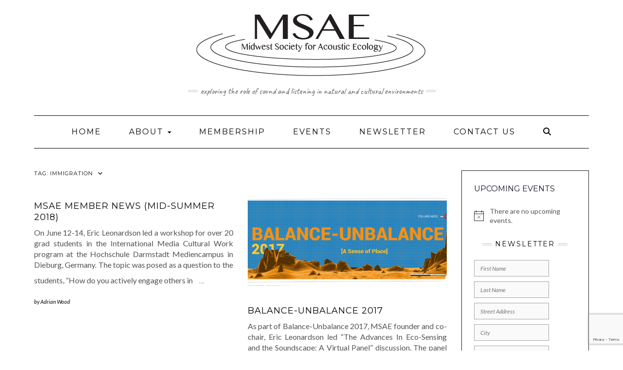

--- FILE ---
content_type: text/html; charset=utf-8
request_url: https://www.google.com/recaptcha/api2/anchor?ar=1&k=6LfHESIqAAAAAJrHumeld1CTSd7mbITTEmNUBbvU&co=aHR0cHM6Ly9td3NhZS5vcmc6NDQz&hl=en&v=PoyoqOPhxBO7pBk68S4YbpHZ&size=invisible&anchor-ms=20000&execute-ms=30000&cb=q56k2yfmi925
body_size: 48779
content:
<!DOCTYPE HTML><html dir="ltr" lang="en"><head><meta http-equiv="Content-Type" content="text/html; charset=UTF-8">
<meta http-equiv="X-UA-Compatible" content="IE=edge">
<title>reCAPTCHA</title>
<style type="text/css">
/* cyrillic-ext */
@font-face {
  font-family: 'Roboto';
  font-style: normal;
  font-weight: 400;
  font-stretch: 100%;
  src: url(//fonts.gstatic.com/s/roboto/v48/KFO7CnqEu92Fr1ME7kSn66aGLdTylUAMa3GUBHMdazTgWw.woff2) format('woff2');
  unicode-range: U+0460-052F, U+1C80-1C8A, U+20B4, U+2DE0-2DFF, U+A640-A69F, U+FE2E-FE2F;
}
/* cyrillic */
@font-face {
  font-family: 'Roboto';
  font-style: normal;
  font-weight: 400;
  font-stretch: 100%;
  src: url(//fonts.gstatic.com/s/roboto/v48/KFO7CnqEu92Fr1ME7kSn66aGLdTylUAMa3iUBHMdazTgWw.woff2) format('woff2');
  unicode-range: U+0301, U+0400-045F, U+0490-0491, U+04B0-04B1, U+2116;
}
/* greek-ext */
@font-face {
  font-family: 'Roboto';
  font-style: normal;
  font-weight: 400;
  font-stretch: 100%;
  src: url(//fonts.gstatic.com/s/roboto/v48/KFO7CnqEu92Fr1ME7kSn66aGLdTylUAMa3CUBHMdazTgWw.woff2) format('woff2');
  unicode-range: U+1F00-1FFF;
}
/* greek */
@font-face {
  font-family: 'Roboto';
  font-style: normal;
  font-weight: 400;
  font-stretch: 100%;
  src: url(//fonts.gstatic.com/s/roboto/v48/KFO7CnqEu92Fr1ME7kSn66aGLdTylUAMa3-UBHMdazTgWw.woff2) format('woff2');
  unicode-range: U+0370-0377, U+037A-037F, U+0384-038A, U+038C, U+038E-03A1, U+03A3-03FF;
}
/* math */
@font-face {
  font-family: 'Roboto';
  font-style: normal;
  font-weight: 400;
  font-stretch: 100%;
  src: url(//fonts.gstatic.com/s/roboto/v48/KFO7CnqEu92Fr1ME7kSn66aGLdTylUAMawCUBHMdazTgWw.woff2) format('woff2');
  unicode-range: U+0302-0303, U+0305, U+0307-0308, U+0310, U+0312, U+0315, U+031A, U+0326-0327, U+032C, U+032F-0330, U+0332-0333, U+0338, U+033A, U+0346, U+034D, U+0391-03A1, U+03A3-03A9, U+03B1-03C9, U+03D1, U+03D5-03D6, U+03F0-03F1, U+03F4-03F5, U+2016-2017, U+2034-2038, U+203C, U+2040, U+2043, U+2047, U+2050, U+2057, U+205F, U+2070-2071, U+2074-208E, U+2090-209C, U+20D0-20DC, U+20E1, U+20E5-20EF, U+2100-2112, U+2114-2115, U+2117-2121, U+2123-214F, U+2190, U+2192, U+2194-21AE, U+21B0-21E5, U+21F1-21F2, U+21F4-2211, U+2213-2214, U+2216-22FF, U+2308-230B, U+2310, U+2319, U+231C-2321, U+2336-237A, U+237C, U+2395, U+239B-23B7, U+23D0, U+23DC-23E1, U+2474-2475, U+25AF, U+25B3, U+25B7, U+25BD, U+25C1, U+25CA, U+25CC, U+25FB, U+266D-266F, U+27C0-27FF, U+2900-2AFF, U+2B0E-2B11, U+2B30-2B4C, U+2BFE, U+3030, U+FF5B, U+FF5D, U+1D400-1D7FF, U+1EE00-1EEFF;
}
/* symbols */
@font-face {
  font-family: 'Roboto';
  font-style: normal;
  font-weight: 400;
  font-stretch: 100%;
  src: url(//fonts.gstatic.com/s/roboto/v48/KFO7CnqEu92Fr1ME7kSn66aGLdTylUAMaxKUBHMdazTgWw.woff2) format('woff2');
  unicode-range: U+0001-000C, U+000E-001F, U+007F-009F, U+20DD-20E0, U+20E2-20E4, U+2150-218F, U+2190, U+2192, U+2194-2199, U+21AF, U+21E6-21F0, U+21F3, U+2218-2219, U+2299, U+22C4-22C6, U+2300-243F, U+2440-244A, U+2460-24FF, U+25A0-27BF, U+2800-28FF, U+2921-2922, U+2981, U+29BF, U+29EB, U+2B00-2BFF, U+4DC0-4DFF, U+FFF9-FFFB, U+10140-1018E, U+10190-1019C, U+101A0, U+101D0-101FD, U+102E0-102FB, U+10E60-10E7E, U+1D2C0-1D2D3, U+1D2E0-1D37F, U+1F000-1F0FF, U+1F100-1F1AD, U+1F1E6-1F1FF, U+1F30D-1F30F, U+1F315, U+1F31C, U+1F31E, U+1F320-1F32C, U+1F336, U+1F378, U+1F37D, U+1F382, U+1F393-1F39F, U+1F3A7-1F3A8, U+1F3AC-1F3AF, U+1F3C2, U+1F3C4-1F3C6, U+1F3CA-1F3CE, U+1F3D4-1F3E0, U+1F3ED, U+1F3F1-1F3F3, U+1F3F5-1F3F7, U+1F408, U+1F415, U+1F41F, U+1F426, U+1F43F, U+1F441-1F442, U+1F444, U+1F446-1F449, U+1F44C-1F44E, U+1F453, U+1F46A, U+1F47D, U+1F4A3, U+1F4B0, U+1F4B3, U+1F4B9, U+1F4BB, U+1F4BF, U+1F4C8-1F4CB, U+1F4D6, U+1F4DA, U+1F4DF, U+1F4E3-1F4E6, U+1F4EA-1F4ED, U+1F4F7, U+1F4F9-1F4FB, U+1F4FD-1F4FE, U+1F503, U+1F507-1F50B, U+1F50D, U+1F512-1F513, U+1F53E-1F54A, U+1F54F-1F5FA, U+1F610, U+1F650-1F67F, U+1F687, U+1F68D, U+1F691, U+1F694, U+1F698, U+1F6AD, U+1F6B2, U+1F6B9-1F6BA, U+1F6BC, U+1F6C6-1F6CF, U+1F6D3-1F6D7, U+1F6E0-1F6EA, U+1F6F0-1F6F3, U+1F6F7-1F6FC, U+1F700-1F7FF, U+1F800-1F80B, U+1F810-1F847, U+1F850-1F859, U+1F860-1F887, U+1F890-1F8AD, U+1F8B0-1F8BB, U+1F8C0-1F8C1, U+1F900-1F90B, U+1F93B, U+1F946, U+1F984, U+1F996, U+1F9E9, U+1FA00-1FA6F, U+1FA70-1FA7C, U+1FA80-1FA89, U+1FA8F-1FAC6, U+1FACE-1FADC, U+1FADF-1FAE9, U+1FAF0-1FAF8, U+1FB00-1FBFF;
}
/* vietnamese */
@font-face {
  font-family: 'Roboto';
  font-style: normal;
  font-weight: 400;
  font-stretch: 100%;
  src: url(//fonts.gstatic.com/s/roboto/v48/KFO7CnqEu92Fr1ME7kSn66aGLdTylUAMa3OUBHMdazTgWw.woff2) format('woff2');
  unicode-range: U+0102-0103, U+0110-0111, U+0128-0129, U+0168-0169, U+01A0-01A1, U+01AF-01B0, U+0300-0301, U+0303-0304, U+0308-0309, U+0323, U+0329, U+1EA0-1EF9, U+20AB;
}
/* latin-ext */
@font-face {
  font-family: 'Roboto';
  font-style: normal;
  font-weight: 400;
  font-stretch: 100%;
  src: url(//fonts.gstatic.com/s/roboto/v48/KFO7CnqEu92Fr1ME7kSn66aGLdTylUAMa3KUBHMdazTgWw.woff2) format('woff2');
  unicode-range: U+0100-02BA, U+02BD-02C5, U+02C7-02CC, U+02CE-02D7, U+02DD-02FF, U+0304, U+0308, U+0329, U+1D00-1DBF, U+1E00-1E9F, U+1EF2-1EFF, U+2020, U+20A0-20AB, U+20AD-20C0, U+2113, U+2C60-2C7F, U+A720-A7FF;
}
/* latin */
@font-face {
  font-family: 'Roboto';
  font-style: normal;
  font-weight: 400;
  font-stretch: 100%;
  src: url(//fonts.gstatic.com/s/roboto/v48/KFO7CnqEu92Fr1ME7kSn66aGLdTylUAMa3yUBHMdazQ.woff2) format('woff2');
  unicode-range: U+0000-00FF, U+0131, U+0152-0153, U+02BB-02BC, U+02C6, U+02DA, U+02DC, U+0304, U+0308, U+0329, U+2000-206F, U+20AC, U+2122, U+2191, U+2193, U+2212, U+2215, U+FEFF, U+FFFD;
}
/* cyrillic-ext */
@font-face {
  font-family: 'Roboto';
  font-style: normal;
  font-weight: 500;
  font-stretch: 100%;
  src: url(//fonts.gstatic.com/s/roboto/v48/KFO7CnqEu92Fr1ME7kSn66aGLdTylUAMa3GUBHMdazTgWw.woff2) format('woff2');
  unicode-range: U+0460-052F, U+1C80-1C8A, U+20B4, U+2DE0-2DFF, U+A640-A69F, U+FE2E-FE2F;
}
/* cyrillic */
@font-face {
  font-family: 'Roboto';
  font-style: normal;
  font-weight: 500;
  font-stretch: 100%;
  src: url(//fonts.gstatic.com/s/roboto/v48/KFO7CnqEu92Fr1ME7kSn66aGLdTylUAMa3iUBHMdazTgWw.woff2) format('woff2');
  unicode-range: U+0301, U+0400-045F, U+0490-0491, U+04B0-04B1, U+2116;
}
/* greek-ext */
@font-face {
  font-family: 'Roboto';
  font-style: normal;
  font-weight: 500;
  font-stretch: 100%;
  src: url(//fonts.gstatic.com/s/roboto/v48/KFO7CnqEu92Fr1ME7kSn66aGLdTylUAMa3CUBHMdazTgWw.woff2) format('woff2');
  unicode-range: U+1F00-1FFF;
}
/* greek */
@font-face {
  font-family: 'Roboto';
  font-style: normal;
  font-weight: 500;
  font-stretch: 100%;
  src: url(//fonts.gstatic.com/s/roboto/v48/KFO7CnqEu92Fr1ME7kSn66aGLdTylUAMa3-UBHMdazTgWw.woff2) format('woff2');
  unicode-range: U+0370-0377, U+037A-037F, U+0384-038A, U+038C, U+038E-03A1, U+03A3-03FF;
}
/* math */
@font-face {
  font-family: 'Roboto';
  font-style: normal;
  font-weight: 500;
  font-stretch: 100%;
  src: url(//fonts.gstatic.com/s/roboto/v48/KFO7CnqEu92Fr1ME7kSn66aGLdTylUAMawCUBHMdazTgWw.woff2) format('woff2');
  unicode-range: U+0302-0303, U+0305, U+0307-0308, U+0310, U+0312, U+0315, U+031A, U+0326-0327, U+032C, U+032F-0330, U+0332-0333, U+0338, U+033A, U+0346, U+034D, U+0391-03A1, U+03A3-03A9, U+03B1-03C9, U+03D1, U+03D5-03D6, U+03F0-03F1, U+03F4-03F5, U+2016-2017, U+2034-2038, U+203C, U+2040, U+2043, U+2047, U+2050, U+2057, U+205F, U+2070-2071, U+2074-208E, U+2090-209C, U+20D0-20DC, U+20E1, U+20E5-20EF, U+2100-2112, U+2114-2115, U+2117-2121, U+2123-214F, U+2190, U+2192, U+2194-21AE, U+21B0-21E5, U+21F1-21F2, U+21F4-2211, U+2213-2214, U+2216-22FF, U+2308-230B, U+2310, U+2319, U+231C-2321, U+2336-237A, U+237C, U+2395, U+239B-23B7, U+23D0, U+23DC-23E1, U+2474-2475, U+25AF, U+25B3, U+25B7, U+25BD, U+25C1, U+25CA, U+25CC, U+25FB, U+266D-266F, U+27C0-27FF, U+2900-2AFF, U+2B0E-2B11, U+2B30-2B4C, U+2BFE, U+3030, U+FF5B, U+FF5D, U+1D400-1D7FF, U+1EE00-1EEFF;
}
/* symbols */
@font-face {
  font-family: 'Roboto';
  font-style: normal;
  font-weight: 500;
  font-stretch: 100%;
  src: url(//fonts.gstatic.com/s/roboto/v48/KFO7CnqEu92Fr1ME7kSn66aGLdTylUAMaxKUBHMdazTgWw.woff2) format('woff2');
  unicode-range: U+0001-000C, U+000E-001F, U+007F-009F, U+20DD-20E0, U+20E2-20E4, U+2150-218F, U+2190, U+2192, U+2194-2199, U+21AF, U+21E6-21F0, U+21F3, U+2218-2219, U+2299, U+22C4-22C6, U+2300-243F, U+2440-244A, U+2460-24FF, U+25A0-27BF, U+2800-28FF, U+2921-2922, U+2981, U+29BF, U+29EB, U+2B00-2BFF, U+4DC0-4DFF, U+FFF9-FFFB, U+10140-1018E, U+10190-1019C, U+101A0, U+101D0-101FD, U+102E0-102FB, U+10E60-10E7E, U+1D2C0-1D2D3, U+1D2E0-1D37F, U+1F000-1F0FF, U+1F100-1F1AD, U+1F1E6-1F1FF, U+1F30D-1F30F, U+1F315, U+1F31C, U+1F31E, U+1F320-1F32C, U+1F336, U+1F378, U+1F37D, U+1F382, U+1F393-1F39F, U+1F3A7-1F3A8, U+1F3AC-1F3AF, U+1F3C2, U+1F3C4-1F3C6, U+1F3CA-1F3CE, U+1F3D4-1F3E0, U+1F3ED, U+1F3F1-1F3F3, U+1F3F5-1F3F7, U+1F408, U+1F415, U+1F41F, U+1F426, U+1F43F, U+1F441-1F442, U+1F444, U+1F446-1F449, U+1F44C-1F44E, U+1F453, U+1F46A, U+1F47D, U+1F4A3, U+1F4B0, U+1F4B3, U+1F4B9, U+1F4BB, U+1F4BF, U+1F4C8-1F4CB, U+1F4D6, U+1F4DA, U+1F4DF, U+1F4E3-1F4E6, U+1F4EA-1F4ED, U+1F4F7, U+1F4F9-1F4FB, U+1F4FD-1F4FE, U+1F503, U+1F507-1F50B, U+1F50D, U+1F512-1F513, U+1F53E-1F54A, U+1F54F-1F5FA, U+1F610, U+1F650-1F67F, U+1F687, U+1F68D, U+1F691, U+1F694, U+1F698, U+1F6AD, U+1F6B2, U+1F6B9-1F6BA, U+1F6BC, U+1F6C6-1F6CF, U+1F6D3-1F6D7, U+1F6E0-1F6EA, U+1F6F0-1F6F3, U+1F6F7-1F6FC, U+1F700-1F7FF, U+1F800-1F80B, U+1F810-1F847, U+1F850-1F859, U+1F860-1F887, U+1F890-1F8AD, U+1F8B0-1F8BB, U+1F8C0-1F8C1, U+1F900-1F90B, U+1F93B, U+1F946, U+1F984, U+1F996, U+1F9E9, U+1FA00-1FA6F, U+1FA70-1FA7C, U+1FA80-1FA89, U+1FA8F-1FAC6, U+1FACE-1FADC, U+1FADF-1FAE9, U+1FAF0-1FAF8, U+1FB00-1FBFF;
}
/* vietnamese */
@font-face {
  font-family: 'Roboto';
  font-style: normal;
  font-weight: 500;
  font-stretch: 100%;
  src: url(//fonts.gstatic.com/s/roboto/v48/KFO7CnqEu92Fr1ME7kSn66aGLdTylUAMa3OUBHMdazTgWw.woff2) format('woff2');
  unicode-range: U+0102-0103, U+0110-0111, U+0128-0129, U+0168-0169, U+01A0-01A1, U+01AF-01B0, U+0300-0301, U+0303-0304, U+0308-0309, U+0323, U+0329, U+1EA0-1EF9, U+20AB;
}
/* latin-ext */
@font-face {
  font-family: 'Roboto';
  font-style: normal;
  font-weight: 500;
  font-stretch: 100%;
  src: url(//fonts.gstatic.com/s/roboto/v48/KFO7CnqEu92Fr1ME7kSn66aGLdTylUAMa3KUBHMdazTgWw.woff2) format('woff2');
  unicode-range: U+0100-02BA, U+02BD-02C5, U+02C7-02CC, U+02CE-02D7, U+02DD-02FF, U+0304, U+0308, U+0329, U+1D00-1DBF, U+1E00-1E9F, U+1EF2-1EFF, U+2020, U+20A0-20AB, U+20AD-20C0, U+2113, U+2C60-2C7F, U+A720-A7FF;
}
/* latin */
@font-face {
  font-family: 'Roboto';
  font-style: normal;
  font-weight: 500;
  font-stretch: 100%;
  src: url(//fonts.gstatic.com/s/roboto/v48/KFO7CnqEu92Fr1ME7kSn66aGLdTylUAMa3yUBHMdazQ.woff2) format('woff2');
  unicode-range: U+0000-00FF, U+0131, U+0152-0153, U+02BB-02BC, U+02C6, U+02DA, U+02DC, U+0304, U+0308, U+0329, U+2000-206F, U+20AC, U+2122, U+2191, U+2193, U+2212, U+2215, U+FEFF, U+FFFD;
}
/* cyrillic-ext */
@font-face {
  font-family: 'Roboto';
  font-style: normal;
  font-weight: 900;
  font-stretch: 100%;
  src: url(//fonts.gstatic.com/s/roboto/v48/KFO7CnqEu92Fr1ME7kSn66aGLdTylUAMa3GUBHMdazTgWw.woff2) format('woff2');
  unicode-range: U+0460-052F, U+1C80-1C8A, U+20B4, U+2DE0-2DFF, U+A640-A69F, U+FE2E-FE2F;
}
/* cyrillic */
@font-face {
  font-family: 'Roboto';
  font-style: normal;
  font-weight: 900;
  font-stretch: 100%;
  src: url(//fonts.gstatic.com/s/roboto/v48/KFO7CnqEu92Fr1ME7kSn66aGLdTylUAMa3iUBHMdazTgWw.woff2) format('woff2');
  unicode-range: U+0301, U+0400-045F, U+0490-0491, U+04B0-04B1, U+2116;
}
/* greek-ext */
@font-face {
  font-family: 'Roboto';
  font-style: normal;
  font-weight: 900;
  font-stretch: 100%;
  src: url(//fonts.gstatic.com/s/roboto/v48/KFO7CnqEu92Fr1ME7kSn66aGLdTylUAMa3CUBHMdazTgWw.woff2) format('woff2');
  unicode-range: U+1F00-1FFF;
}
/* greek */
@font-face {
  font-family: 'Roboto';
  font-style: normal;
  font-weight: 900;
  font-stretch: 100%;
  src: url(//fonts.gstatic.com/s/roboto/v48/KFO7CnqEu92Fr1ME7kSn66aGLdTylUAMa3-UBHMdazTgWw.woff2) format('woff2');
  unicode-range: U+0370-0377, U+037A-037F, U+0384-038A, U+038C, U+038E-03A1, U+03A3-03FF;
}
/* math */
@font-face {
  font-family: 'Roboto';
  font-style: normal;
  font-weight: 900;
  font-stretch: 100%;
  src: url(//fonts.gstatic.com/s/roboto/v48/KFO7CnqEu92Fr1ME7kSn66aGLdTylUAMawCUBHMdazTgWw.woff2) format('woff2');
  unicode-range: U+0302-0303, U+0305, U+0307-0308, U+0310, U+0312, U+0315, U+031A, U+0326-0327, U+032C, U+032F-0330, U+0332-0333, U+0338, U+033A, U+0346, U+034D, U+0391-03A1, U+03A3-03A9, U+03B1-03C9, U+03D1, U+03D5-03D6, U+03F0-03F1, U+03F4-03F5, U+2016-2017, U+2034-2038, U+203C, U+2040, U+2043, U+2047, U+2050, U+2057, U+205F, U+2070-2071, U+2074-208E, U+2090-209C, U+20D0-20DC, U+20E1, U+20E5-20EF, U+2100-2112, U+2114-2115, U+2117-2121, U+2123-214F, U+2190, U+2192, U+2194-21AE, U+21B0-21E5, U+21F1-21F2, U+21F4-2211, U+2213-2214, U+2216-22FF, U+2308-230B, U+2310, U+2319, U+231C-2321, U+2336-237A, U+237C, U+2395, U+239B-23B7, U+23D0, U+23DC-23E1, U+2474-2475, U+25AF, U+25B3, U+25B7, U+25BD, U+25C1, U+25CA, U+25CC, U+25FB, U+266D-266F, U+27C0-27FF, U+2900-2AFF, U+2B0E-2B11, U+2B30-2B4C, U+2BFE, U+3030, U+FF5B, U+FF5D, U+1D400-1D7FF, U+1EE00-1EEFF;
}
/* symbols */
@font-face {
  font-family: 'Roboto';
  font-style: normal;
  font-weight: 900;
  font-stretch: 100%;
  src: url(//fonts.gstatic.com/s/roboto/v48/KFO7CnqEu92Fr1ME7kSn66aGLdTylUAMaxKUBHMdazTgWw.woff2) format('woff2');
  unicode-range: U+0001-000C, U+000E-001F, U+007F-009F, U+20DD-20E0, U+20E2-20E4, U+2150-218F, U+2190, U+2192, U+2194-2199, U+21AF, U+21E6-21F0, U+21F3, U+2218-2219, U+2299, U+22C4-22C6, U+2300-243F, U+2440-244A, U+2460-24FF, U+25A0-27BF, U+2800-28FF, U+2921-2922, U+2981, U+29BF, U+29EB, U+2B00-2BFF, U+4DC0-4DFF, U+FFF9-FFFB, U+10140-1018E, U+10190-1019C, U+101A0, U+101D0-101FD, U+102E0-102FB, U+10E60-10E7E, U+1D2C0-1D2D3, U+1D2E0-1D37F, U+1F000-1F0FF, U+1F100-1F1AD, U+1F1E6-1F1FF, U+1F30D-1F30F, U+1F315, U+1F31C, U+1F31E, U+1F320-1F32C, U+1F336, U+1F378, U+1F37D, U+1F382, U+1F393-1F39F, U+1F3A7-1F3A8, U+1F3AC-1F3AF, U+1F3C2, U+1F3C4-1F3C6, U+1F3CA-1F3CE, U+1F3D4-1F3E0, U+1F3ED, U+1F3F1-1F3F3, U+1F3F5-1F3F7, U+1F408, U+1F415, U+1F41F, U+1F426, U+1F43F, U+1F441-1F442, U+1F444, U+1F446-1F449, U+1F44C-1F44E, U+1F453, U+1F46A, U+1F47D, U+1F4A3, U+1F4B0, U+1F4B3, U+1F4B9, U+1F4BB, U+1F4BF, U+1F4C8-1F4CB, U+1F4D6, U+1F4DA, U+1F4DF, U+1F4E3-1F4E6, U+1F4EA-1F4ED, U+1F4F7, U+1F4F9-1F4FB, U+1F4FD-1F4FE, U+1F503, U+1F507-1F50B, U+1F50D, U+1F512-1F513, U+1F53E-1F54A, U+1F54F-1F5FA, U+1F610, U+1F650-1F67F, U+1F687, U+1F68D, U+1F691, U+1F694, U+1F698, U+1F6AD, U+1F6B2, U+1F6B9-1F6BA, U+1F6BC, U+1F6C6-1F6CF, U+1F6D3-1F6D7, U+1F6E0-1F6EA, U+1F6F0-1F6F3, U+1F6F7-1F6FC, U+1F700-1F7FF, U+1F800-1F80B, U+1F810-1F847, U+1F850-1F859, U+1F860-1F887, U+1F890-1F8AD, U+1F8B0-1F8BB, U+1F8C0-1F8C1, U+1F900-1F90B, U+1F93B, U+1F946, U+1F984, U+1F996, U+1F9E9, U+1FA00-1FA6F, U+1FA70-1FA7C, U+1FA80-1FA89, U+1FA8F-1FAC6, U+1FACE-1FADC, U+1FADF-1FAE9, U+1FAF0-1FAF8, U+1FB00-1FBFF;
}
/* vietnamese */
@font-face {
  font-family: 'Roboto';
  font-style: normal;
  font-weight: 900;
  font-stretch: 100%;
  src: url(//fonts.gstatic.com/s/roboto/v48/KFO7CnqEu92Fr1ME7kSn66aGLdTylUAMa3OUBHMdazTgWw.woff2) format('woff2');
  unicode-range: U+0102-0103, U+0110-0111, U+0128-0129, U+0168-0169, U+01A0-01A1, U+01AF-01B0, U+0300-0301, U+0303-0304, U+0308-0309, U+0323, U+0329, U+1EA0-1EF9, U+20AB;
}
/* latin-ext */
@font-face {
  font-family: 'Roboto';
  font-style: normal;
  font-weight: 900;
  font-stretch: 100%;
  src: url(//fonts.gstatic.com/s/roboto/v48/KFO7CnqEu92Fr1ME7kSn66aGLdTylUAMa3KUBHMdazTgWw.woff2) format('woff2');
  unicode-range: U+0100-02BA, U+02BD-02C5, U+02C7-02CC, U+02CE-02D7, U+02DD-02FF, U+0304, U+0308, U+0329, U+1D00-1DBF, U+1E00-1E9F, U+1EF2-1EFF, U+2020, U+20A0-20AB, U+20AD-20C0, U+2113, U+2C60-2C7F, U+A720-A7FF;
}
/* latin */
@font-face {
  font-family: 'Roboto';
  font-style: normal;
  font-weight: 900;
  font-stretch: 100%;
  src: url(//fonts.gstatic.com/s/roboto/v48/KFO7CnqEu92Fr1ME7kSn66aGLdTylUAMa3yUBHMdazQ.woff2) format('woff2');
  unicode-range: U+0000-00FF, U+0131, U+0152-0153, U+02BB-02BC, U+02C6, U+02DA, U+02DC, U+0304, U+0308, U+0329, U+2000-206F, U+20AC, U+2122, U+2191, U+2193, U+2212, U+2215, U+FEFF, U+FFFD;
}

</style>
<link rel="stylesheet" type="text/css" href="https://www.gstatic.com/recaptcha/releases/PoyoqOPhxBO7pBk68S4YbpHZ/styles__ltr.css">
<script nonce="Nn_UtXlEs3tVNqe-B6gjJw" type="text/javascript">window['__recaptcha_api'] = 'https://www.google.com/recaptcha/api2/';</script>
<script type="text/javascript" src="https://www.gstatic.com/recaptcha/releases/PoyoqOPhxBO7pBk68S4YbpHZ/recaptcha__en.js" nonce="Nn_UtXlEs3tVNqe-B6gjJw">
      
    </script></head>
<body><div id="rc-anchor-alert" class="rc-anchor-alert"></div>
<input type="hidden" id="recaptcha-token" value="[base64]">
<script type="text/javascript" nonce="Nn_UtXlEs3tVNqe-B6gjJw">
      recaptcha.anchor.Main.init("[\x22ainput\x22,[\x22bgdata\x22,\x22\x22,\[base64]/[base64]/[base64]/KE4oMTI0LHYsdi5HKSxMWihsLHYpKTpOKDEyNCx2LGwpLFYpLHYpLFQpKSxGKDE3MSx2KX0scjc9ZnVuY3Rpb24obCl7cmV0dXJuIGx9LEM9ZnVuY3Rpb24obCxWLHYpe04odixsLFYpLFZbYWtdPTI3OTZ9LG49ZnVuY3Rpb24obCxWKXtWLlg9KChWLlg/[base64]/[base64]/[base64]/[base64]/[base64]/[base64]/[base64]/[base64]/[base64]/[base64]/[base64]\\u003d\x22,\[base64]\\u003d\\u003d\x22,\x22GjvCnRFtIMO2wr0/[base64]/Cr8OZwrzDoj8PD8OZw69DfHc3wqjCmcKwwrfDisOww4bClcOxw6zDkcKFXmFVwqnCmRZRPAXDrsOkHsOtw5PDh8Oiw6t1w4rCvMK8wrHCu8KNDkPCqTd/w67Ck2bCokvDmMOsw7EbS8KRWsKnEEjClCorw5HCm8OGwoRjw6vDs8KAwoDDvnIANcOAwpnCv8Kow51ZW8O4U1HCmMO+IwDDlcKWf8KeSUdwf21Aw54ZWXpUccOzfsK/w4PCrsKVw5Y6T8KLQcKYAyJfJcKMw4zDuWXDkUHCvlXClGpgPcKwZsOew6VJw40pwpB7ICnClcKwaQfDoMKQasKuw4xlw7htCsKOw4HCvsOowrbDigHDv8KMw5LCscKQcn/[base64]/Cs8KLO8O7OFDDpcK2w6V2OcKZw7RmwojDlGxpw5jCk2bDhk3CjcKYw5fCuRJ4BMO+w5AUeyXCmcKuB1srw5MeIsOrUTNEZsOkwo1aSsK3w4/[base64]/[base64]/Dg8OdwoLDqsONBj03w6rCpcOTw67CngE/NCNewo/DvcOoMVnDkVXDgsObcH/CjcOzRMKDwqTDvcOnw6HCt8K/[base64]/CslPCiMK0JS7DscOHHG5EV0EnOcKJwpzDhVnCv8K0w4rDm2zCg8OafBvDrzhSwo9Kw5hQwq/Co8K4wq0MP8KlZCnCsT/[base64]/CicKRw4towo8SB0LCncOtwq18T8OLwp58bsOJF8KzF8O4K3VXwo4mw4JMw5/DsDjDhxHCvMKcwrDCv8K3acK5w43ChUrDpMKZZsOWdGEWEj44OsKcwp/[base64]/DjcKhPiU4LyPDu8OTUibDtsKgwpkgw6XCgWwyw7hKw7HCugHCtMOQw7LCjMOgOsOzKcOGBsO+M8K3w6tZbMOxw6zDpkNOecO9HMKHTcOmMcOgIwvCiMKpwpccciDCrRvDk8Oiw63CmxUcwotpwqvDvAjCjylQwpLDscKww5/DuntUw55tNMKgH8OjwpZ/UsK6D2kqw73CuirDj8KqwoceLcKOHgkRwqATwpccKC3DuAA+w5wVw5thw6/CjUvCpG96w5/DohcEI1DCsVllwobCoULDi0PDrsKPRkA+w6bCqCjDtzzCv8KBw6bCisK1w5RjwrVNMwTDgVtkw7bCpMKlIsKewo/CtcKDwoEiKsOqO8O1wolqw4sBVTEUbjzDuMO9w7rDiyzCjmLDm2rDnkAzdmc2UQ/Ci8KdY2MMw4vCqMO7wos/HsK0wo5HWHfCkkcwwo3CvMO2w7/DunJbYwrClmB6wqsLOsOBwp/DkCzDkcOcwrAfwpE6w5pDw70rwp7DusO4w5vCoMO7LMKiw7pUw4fCoHwPf8O7XcKiw7zDtsO9wrHDncKNRsKaw7HCpiESwrN7w4tyeAzCrQLDmxVHfzIOw5NYFcO5L8KCwqxJNMKjGsO5RF0/[base64]/Dp8Kxwq4NZMKZN8O6wo/CusKSwqVzTEg1w4pew6rCqDzCkx8LRQkJNGrDrsK4VMKmwqFOD8OSCcK3ZzVAIMKlcys/wro/w5AaR8KmCcO5wqfCoX3CogMZOMKOwrPDkwZTUcKON8OeeVc6w5HDm8O7MmvCo8KBw4QyWWrDoMKiw4oWY8KENFbDsk5tw5EvwpXDlsKFVsOpwo3DucKWwoXDpy9Vw57CkMOrJ23CnsKQw7teH8K1LhkmJcKcUMO/w7jDn0kBYsOQYcO2w43DhxTCgcOOIcOoLBjCjcO6IMKfw64YXCI7aMKdJsOBw4XCucKxw61bdsK2KcKew6ZQw6bDosKcEETClRMgwq1WCHxpw43DljzCt8OcYFlbwpQACE7DlsOxwr/CtcOMwqvCg8KDwrXDsjMZwpHCjHLCtMKJwokZWC7DsMOBwpHCi8O7wqdjwqPCsRUAfE3DqjbDtXwOb2TDogINwq/CghROP8OfHlppRsKdw4PDpsOrw7HDpGMcQMOsMcKnYMORw7sccsKtBMK3w7nDnVzCo8KPwpNQwojDsydDCWXCq8OSwoliAGghw4Bfw6wmQsOJw7/Cs30Pw5oDbQrDmsO4w6EQw47DnMKacMKmeDBaAg5ScsO0wq3Cp8KzXx5Mw709w4/[base64]/w68XdQHDoGAoMFUzw7sRw4cawqnCu23CpkAbPFPCnMO9bQrDkXLDscOtIwfCtcOBw63DvMK9fWJSASFCe8KSwpQvPRzChFwNw4jDg0xNw4Qow57DjMOmOMK9w6XDoMKtRl3CnsO9G8Kywqd+wrTDvcKqG2vDo0Ibw6DDqWkGUcKFbxplw4jCsMKrw5rDlsOzX3/CthV4dsOJEcOpbMOywpU/[base64]/Dq1rDuH8YwoLCn8O2C8KVfFHDjAnDtBTCucOiG14PRHLChnDDhsKQwrIxZidow7jDrSY0aUTCs1HDhRIFfSDChMO1ScKyFSBNwqw2EcKKwqFpckYyGsOhwo/[base64]/Ck8KCJ0PDvsKBdwl5w5NWPjkRw7zDuFzCi2jDqcOXw6EIaVLCmgduw7DCklLDpcKhb8KjWcKEYHrCpcOaUFHDrVY3R8KfeMOXw5k1w6lvPjV5wrtpw589TcOOP8KGwot0OsKqw5/[base64]/[base64]/CnMOfwprDlMKCw6nCoC3Cu8KxSTDCvH8OGBkawoTDrcKEf8KeGsKhdGrDqcKxw5UoQsKIeX4uesOrasKfa13Ct37CnMKaw5bDpsOwU8OcwoPDssKww7jDtEIsw7o6w7gSNUY4YVtYwrjDi3jCnXzCgy/DqTDDrDrDhCXDq8O1w4cAME7DhWxmWcOFwrkGwoDDlcKTwr4jw4s6OMKGHcK1wrhLJsOEwr/CpcKZw699w5NWw60gwpRtOMO2woBoCzLCoXcdw4TCrijCn8Oowq0aEULChBpiwqt5wq0cZcOHMcO5w7Ijwodhwqxfw4R1IlXDjDDDmCnDiHwhw4TDq8KSHsKFw7XDt8OMwp7DjsOPw5/[base64]/Dq8Oywq80w7vCvCkAw5/CucOvwqjDiMOtwr3CmcK3JMKCDsKweGAmS8OQNcKUU8Ktw7UpwrdQTyIzSMKUw40WX8ODw4jDhMO5w7MtIxHCksOrEcOFwonCrWzDhixVwqI+wr0zwoQBMsKBWMKaw7JncFvDgyrChy/DgMK5XhNCFDc/w73DvGZdLsKewodJwrkew43Dj0HDscOCCMKEXsK4IsOfwpAowqsJbzgfMlwlwqIWw6cZw4s5cC/[base64]/DuMOmFAA5w4/Ct8KNw7hMw5Abw6/CrUZlw4IyEXBmwrDDu8KLwqnCj2bDvT94cMKfecODwp7CtMOQw7ErPHh/[base64]/DhgHDmcOISUXCph3CncKSecOhwr/DlsOCwqtOw7nCo0QqIFjCjMK9w6DCgx/DjMK6wrA1CsOoU8OlVMKZwqZywofDtHvDrVHCv2/DmCjDhhTDo8OcwqxowqfCqsOMwqcUwoJHwqMqwpMKw7nDvsKPWTzDmx3CmAvCqsOKQ8OBTcOBN8OHZMOIA8OZLx5tH1LCsMKjTMOYwqUMGCQCO8OcwrdEDMOLNcOjEcK5wrDDkMOfwrkVSMONPA/CqwfDmEHCmmDCokFQwo8UZ0cOSsO7w77DqXjDkz8Iw5HCiEHDk8OETsKywrRZwo/[base64]/CowPDuMO7OEnDrsKZK8KtRsKhGApYw7bCtGvDpiE3w4/CjcO+w4VxMMKlLzVCEcKzw5kSwqrCmcOSL8KWfhdLwpzDtWPDklc4LCHDr8OiwpUlw7xVwqnCpFXDq8OmR8OiwpglOsOTXMKtw7LDmWcnfsOzR1vDtB/DkGwHbMOtwrXDujoIK8KGwo9+csKCSRbCpsKiGcKnVsO/[base64]/CuTwPw6/Cn8KPQ3LDgSQFw7LDnsK/w4PCj8ORwpECw5sOOhZSGsOkw5XCuSfCv0ATeDXDi8K3dsOEwoHDucKWw4bCnsKxw5bCrwZowrt7CsOqecO4w6DDm0IDwot+SsKuM8KZw5fCncOWw55uF8Kkw5JIO8K8KgF3w47CrcOTwpDDlRIJWlZqVcO2woLDoQthw7wGdsOzwqt3ccKKw7/Dp0BqwqITw6hTwpA/wp3ChEfCicO+Kl7CoWfDm8O7CkjCgMKrYRHChsOze2Ymw7nCrFzDlcOUVMKAbx7CpcKvw4/DjcKbwp7DkEkdVVYHWMKgOFlRwrdJJMOCwrtPM21pw6PChAcRCxVbw5LDrMOaNsOywrZIw7BQw70xwqTDul5iODh/dS0wLm7CusOjaQYgA3LDiUDDlhnDgMO2eXcfPWgLO8KGw4XDrBxLNDA1w4rCssOKIMOrw5gkbcO6G3JDPHfCjMK6DDrCrRFjRcKEw4HCgMKwPsKnBsOrAQLDqsKcwrvDqSPDmEhIZsKDwpXDmMO/w78aw4Yhw73CrmvDkTt/B8KRwozCm8Kxcx8keMOtw5Z1worCoGXDu8KkQBk3w5cywr9hTcKESgkSYMO9f8OKw5XCoDdNwpthwqXDhUQZwr8hw77DusKeVsKIwqLDpjg/[base64]/w6jDpsOTw7YlLnzDjsKmw6pIwpbDncOxNMKTDjp9w7vCsMO0w54jwpDDgHbChjABT8Owwpo0HWQvBcKNR8ObwqTDlcKJwr/DicKzw6g1wrrCqsOiKcOAD8ODSRfCq8O1woAcwroOwpg8Qx/CpSzCpD1+PMOBFlXCmMKKNMKAZXfCgMKeMcOmRUPDs8OieAjCqB/Dr8OANcK8JmzDncKYZl0LcXQjYcO5OWE+wrRXfMKnw48Yw4nCmFROwoDCjsKJw7bDksK2LcKETgg0Fj4LWXzCu8K+JBhQV8KmXmLCgsKqw7jDplYbw4TCrcOUXXIwwrooIsKadMKaQ2/CnsKbwqBvIknDnsOPNMKww4gYwo7DtQvDvz/DvgV3w50uwr7DssOQw4saalXDq8Obw43Dmilsw6jDg8K3AsOCw7rDoBHCiMOMw4HCq8K1wo7DpsOywpbDj3zDvMO/[base64]/[base64]/CksKYwqjCgsKqw7xfeMObw6BtVcK3PxhLTGjDrVfDlz3DtcKvwqTCtMO7wqnCqAMEHMOCWi7Dt8KTw6BHYkTCmn7DoQHDsMKywqrCssO1wrRJKVTCrhfCg15rIsKIwqLDtAnCtX7ClidGQcO3wp4udBYuEcOrwp84wr/Cv8OXw6ZwwqXDlwo2wrjCgQ3CmMKzwqpwT1rDpwPDr3zDuz7Dp8OlwoJ/wqHCimBZHsK+YSvDgwpvMy/CtH3Cv8KxwrrCoMOLw4TDsVbCjVwRAMOHwo3CkcO9YcKbw6JcwrHDpcKdw7duwpYSw6JrKcO/[base64]/Dn8Kmw78yX8K3a1fCkT7CuXEuwrFYVAhnwq4oJcOmFHvCliPCssOiwqd3w4Nhw6PClHjDqMKywpl4wrUWwoxDwqYoZnnCh8OlwqwhGsKza8OlwoF/[base64]/[base64]/DncOicBvDgsO/wrh2woBZL1tROcOvTwJ6wqXCsMO/Vjk5Rn4HGMKVVsOvKA/CqRoBcMKUA8OPNHMBw6TDmcK/YcOJw4BcfHnDq351WETDocOew6/DoSHClVrDlmnCm8OZTz5NVsK9ayBewp0fwp7CicOhO8K/bsKkJ31XwqjCo3wpPMKSw7rCn8KGLsOLw6bDicOIZ18rDsOjNsKBwoLChnLDjMKPcU7CssOiewbDh8ODajMwwpplwoQuwoHCmU7DisO/w5x2csOZDsOAMMKVYsKtQ8OfVcKkCMKuwrAzwowiwr9AwoBfQ8KPVG/Ci8K2NgMDRSIOA8OsbsKxW8KFwpFIZk7CvnHDsH/DlcOsw71YaxLDrsKLwofCssOiwrnCmMO/w5wmecKzPkEIwrbCmcOCaA3CvH1NdMOsBU/DoMKNwqJ/C8OhwoVCw53DvMOVGBg/w6zCrMKpNmZzw5XDhxTDiRPDp8OZUcOBBQUrw4DDuwzDphXDqBJEwrBbCMOmw6jDgQFnw7ZGwpQ5GMOuwrQuNxzDjAfDi8KQwpJQAsKTw6lzwrZ/w7howqp2wqM2wpzCmMKPKgTCjGRZwqsFwrPDuwLDm05wwqBfwqBAwqxzwqbDsQ8bR8KORcOvw4/Cr8OGw6tDwp/CpsOJwo3DuiQyw78NwrrDtHrCkHHDgHLDt2XCkcOOw6TDh8O7aVdrwpUnworDrULDkcKmwpPDtDFUIFPDiMO9SDctCcKZeSI4woDDqxPCusKrMG/CisOMKcOdw5LCr8Otw6vCjsKnwq/CqHAfwqMDKcO1w5cHwoFrwprCowfDjsOtRiDCtMOtTHHDnsORLX18FsKMScKuwpfCn8Orw7LDnUcSLUvDvMKiwr5BwrTDll3Cm8KNw6zDusOQw7c3w7jDqMKfRzjDkSNQER3Dvy1aw7F+M1fDmxvCkMKoaR3DnMKBwpY3NTtVJ8OFM8K/w7/DvMK9wonDpWAtSXDCjsOSYcKrwphdIV7Co8Kbw7HDnzIsHjjDo8OBCMKfw5TDiHNDwrVDw53Dp8OEXMOJw6zCvnTCrDkGw5DDhiNDwpHChsKcwrXClcKsS8OVwofCp0nCgknCnU15w5/Dtl7CvcKLAFYSRsOYw7zDnCEnFTPDgcOsMMK/wq/CnQjCpsOyOMOkAD9TZcOXf8OGThFqTsO+JMK8wo/CpsK5w5bDpVFbwrlSw7nDrcKKecKOW8KcFcOfGMOhcsKuw7LDsz/[base64]/wqHCvV5FwqV6ZEbCuMKBwrobwoBaXGFawr7CiE4hwr9lwrjDkDcxeDRbw6AQwrnClmUKw5low63DrnrDsMOyM8Knw67DvMKOVsO2w4ISW8Kjw6EwwpA1wqTDjcO7Xi8ZwqfCpcKGw5xKw6/CiTPDscKvSyzDuhFAwobCqsKvwqlJw5pgZcKDRzNveEp/P8KJOMKiwrd/eibCpMOYUGLCusOHwqTDnsKWw5U6ZcKIKcOdDsOWSmg9w4YNOnjCt8OWw6gLw4MHQSVNwr/DmxLDgcOfw49lw7N/XMOvTsKqwpxqwqsbwrfDh03DjsK2DH1cwq3CtErCpUrClwLDhFLDjEzCpsOnwrEEfsOnYiN4G8ORDMOBMjIDFArCpgXDk8O/w4XCmhdSwokWR0g9w4glwqNUwqDCpzzCl0gZw4YAX2TDhcKUw4TChMO2HXxgTsKLNEIiwrlIaMKsVMOwcsKEw65kw4vDjcOHwohFw49eVMKRw4fCumbDph1nw6fCp8OHAcK0wqlCJH/Cty/CmMK/HMOMJsKZYV7CmBc/M8Krwr7CssOqwp8Sw6rCnsKWecOQPHU4HMKjFDZtS37Cg8KHw4kqwr/CqT/Dm8KbZcKEwoYBYsKXw4vCj8KBXiLDvnvCgcKEPcOQw6PCpCjCsgw3XcKTD8KMw4TDmADDkcOEwo/CoMKTw5gAKGnDhcO2JlJ5WcKbwqJOw7NjwrbCkW5qwoJgwo3DuAIbal8nXGfDn8OnIsKZRF1Qw7lWU8KWwpE8XcOzwrNow4XDpUEuecKyPCt+FcOCTk7DllLCp8ObNTzCkTZ5wrl6fm89w5HDmifCin5sJ3Zfw7nDqiVlwpwhwr8/w6U7EMKGw6jCsnLDssOIwoLDtMKyw7MXOMORwpl1w40MwpxeZsO4fsKow4DDnsKww7XDnUPCoMO6w5bDhsK8w6VHQWgMwq7CpErDksKHSnt4b8OwcA1Ww47Di8Otw4TDvCtdwoIaw4B3w5zDhMKmBQoBw5/[base64]/bsKPGgfCgW/[base64]/CDcSWURGZBYDF3bDvsO9H1NQw4nDs8O1w4DDo8Osw7ZVwr/CisKrw67Cg8KuCGAqw7FHBcKWw5nDhhPCv8O8w6QFw5s6E8OMUsKoVG3CvsKswp3DsGMNQxw8w7sGWsKUw4bChsO7J1k9wpATB8OmbBjDqsKwwrh+FsOqcEDDlMKdBMKfGUgtUsKoPi0FXzsywo7DssOVN8OVw4xBZQDCokrClMK/aQI1wqsDKMOeAxrDr8K/dxsbw4bDmcK9L0VpKcKbwoVLKytgCcKiTgjCoXPDvDd4fWjDiCNmw6hxwr59BBcKV3vDoMOjwqVlQ8OKBlVjBMKiSWJuwoQtwr/DlEx5embDgi3DmcKFJsKWw6fDsyduTMKfwolSXsOeCyLChl4qElANOgLCpsODw4XDncKEwpLDjMOwZMKUGGQQw7rCu0lNwowsY8KRZ3/[base64]/DgkkIKyDCqFfDrh9eJhzCvcKDwq7DpMKfwp7CinFJwrDCpcKfwoABHcO1QcK/[base64]/DusKadFtJRXZ8w5LCoibCkMKLcsOkJ8OEw5zCisK2F8KOw4LCvXTDusOCK8OIPhTDonEOwqF9wrlvTcO2wo7CuA44wotZSgNWwrTDiUnDjcK3B8Omw7LDrHl3UAjCmjBPZBXDuV0mw618W8O7wqhlQsKxwoxRwpMTA8KcK8Kxw7/DnsKvwqkDPFvDgFrCm0cId385w64+wovCncKbw5UVRcOaw5LCviHCuyjDrnnDjMK5wo1Cw5vDmcKFRcOEb8OTwpYLwrogEBTDhsOBwpPCsMKMPWLDr8KLwo3DihJIw6cDw7V/w4dRNmdpw57DhMKJTR5Lw6luXz52JcKLVsOVwqgrdXTDk8Obe2bCjH07LcOkOWvCksOoG8KxS2BZQVTDkcKPYH54w5jClybCt8K+CSvDocK1DktMw68Cwpc9w7wIwoBwTMK3cmTCiMKSZ8OEL2UYwrTCji3Dj8O6w512wo8dYMOOwrczw6Z/[base64]/wqDCm8ONwqt4L1HDisOMw6E3Y8O1w6QLwpQwwqjCqWnCnkdbw5PDi8Onw4Qxw7MBD8KDWMKkw4/CnQrDhXLCim7DjcKUdsOsTcKhHsKzCMOuw7h5w7XCm8KAw4bCo8KDw5/DksKXZn8tw4E9KsKtMBHDksOvaE/Dmj8ORsKcSMKXcMKDwp5gw4IHwpkDw5RtR24YVivCrUATwp7DvMO6fDHDtVjDjcOewpR7wprDn3TDgMOdE8KAPjYhO8OlTcKDMjnDu0TDqUVLYcKlw5HDlsKMwo/Dmg/[base64]/Di00NRMOqY2sSDlJJHTUow67CqMKXw5dew5FnYR80b8KJw4Nqw50Cwq/DvSlhw7fCtU1GwqbClhxrBhMUVhxSSCdOw7EffMKdZMKPIT7DrAbCn8KgwrU8Ei7CnmpPwrbDtMKnwrvCqMKpw73DjMO7w40sw4vCvSjCvcKgZcO/wqFQwosCw4tzHsKFSE/DoE5Zw4LCtMO+RH/CplxgwpwXFMObw7TDnUPCg8KpQiHDnMKYc33DgsOvG0/CpR7DvEYEc8KWw64Cw4zDlCLCg8KfwqXCqsKkVMKewrNGw5zCs8OBwpBhwqXCmMKDVsOYw5E1WcO4IQN0w6XCuMKkwqErIlrDrELCpQJHe2Vgw5PCgsKmwqPDrcKxSMKLwoTDh34jN8Kiw6hjwoPCnMOqBjrCiMKyw5rDnwEFw6/Comt8wpI6O8KXw7UjHcKfScKVLMOxJcOLw5jDgEDCmMOBaURNFl/DtsOZbMKPF10/[base64]/[base64]/[base64]/CryfDqUbCjsOEwojDlTVEw5sjBB3Ch0fCmsK8wqhCcwl9HkDDjgbCiVjDm8KJc8OwwpjCkyR/wrvClcKmZ8KqOcOMwppoNsO9Ml8lF8KBwoRtAjJEAsO/w4QJIWVLw6bDpmIww7/[base64]/DgsKUEkp9Yyp1BGXCqmp8dFVTw6/CjsKNfsK1BA9Iw4bDr1LDoifCg8OMw6rCiiICUsOPwoohWsK5WgPDlnLCkcOcwq0iwpvCtWzDoMKOeFEvw4DDmsOqT8O2G8OswrLDhkjDs0gEVWTCjcOTwqLCucKCBXbCk8OLwpvCslhwam3CrMOPI8K/B3nDtsOEGcO+N1zDksOyDcKUeiDDhMKnbMOgw5Uuw692w6HCs8O2J8Okwot4w59abUTCkcO/aMOfwovCtcOaw55sw6vCjMOHXWEVwofDg8OJw5xVw7HDnsOww5w9w5/DqmHDuD0xBjtTwowrwrHCmCjCsSbDmj1HUUN7asOEQMKmwo7CkizDuijCucObf3kMT8KQUAE6w5cbd3RGwqQZwqbCp8K9w4XDkcOVXwRMw47CqMOJw4x/TcKFKxTCp8ObwpJBwoAATz/[base64]/CtHHDqSIzw5RiIsOxwrVZw6jCtXUrw5HDl8KGw6xwI8KIwqDCp3vCpsKBw7NOHSwuwr7Cl8K6wovCuiJ3dmYTElDCqMK4wp/Cm8OywoULwqYlw5/CucOJw5B+UmzCjkjDuWhqcVvDjcKnMsK8Dk11w6TDsUgkUgfCu8K+wr85b8OsTiZUFX1jwoxKwo/[base64]/DksKjfsOAw4XCisOkwoLCjz/[base64]/DvgMSfmDCgDsWwrYLb31Gc8KQwp7DpsO2wonCrXDDgFDCqVdZXMOpVsK+wplSFn3Cqm5ewoJew53CtzRMwoPDkyjCjFcpfB/DowvDkD5Gw7guXsKzKcKvEkXDrMOBwrrCnMKawoXDlMOzG8KTSsOowp8kwrHDi8KDw4g3w6TDtcK/JFDChzBgwqHDvw/DqG3CpMOuwpdhwqnDuETChxhaCcK3w7fCvsO+DQDDlMO7wqAVw5rCphXCmsKeXMO5wq/[base64]/wqdeacKqwqfCgWdVA2hpBnkvMMKqw5HDjcK/bcKzw5F2w6HCowfCmS1Iw7TCimPCjMK6wrkbwonDtlPCuFBHwoQhwq7DkHcqwoYPw6PCkW3CnwJ5CW52ZydHwo7CosOzAMKOZjIhWsO9w5DCkMOwwrDCuMOBw5ZyBj/Cl2Iew4YbGsOJwp/CkWTDu8KVw59Rw7fCv8KidzXCmMO2wrLDlyM1ATTCmcOiwr1ZAW1dNMKMw6HCiMOROGYywr3Ck8Ovw7zDssKBwoYuQsObOcOpw4Ewwq/Dun5XZj5zOcOTXlnCm8KIbGJQw7TCksKbw759IjnCjj3CgsOnCsOjdgvCs01aw4oAKX/[base64]/HsOYw7ERFsOHw7sVw7tBAcKfWn3CjmHDrcKpZSAbw5w0L3PCgCVswpHCtsOwaMK4ecOfO8Kvw43CkcKWwr9Yw6ZxXl/DmU1+bGZNw7lmaMKjwosAwpvDjhoRCsOdJnlwX8OFwoTDryFLwptuIU/DiiXClxPCjE3DvMKffsKGwq0mCCFow5xyw5N4wodWU1fCoMOZRQLCjA14AcOMwrrCu2dzc13DoXjCq8KswqAMwrAiCmlYccKfw4FTw6hsw4ZpRgUVfsOPwpBnw5TDt8OKBMOVe11ZdMOVHhd/WDDDisKXG8O1B8OhccKXw6fCmcO0w7EAw6IBwqHCjC5rblpbw5zDjsO8wocVw5NwSWYZwozDrhjDocKxaljCs8Odw5bClhbDpHDChMK4DMOoYsOlH8K1wqdUw5VNDH3DksO/[base64]/DsMK8w4pVw7Q7YsKDw6MGworCgsOvw6sUFXApSQjDssKnEQ/[base64]/HsOqwo8iPWcOwp/DtArDv20lTkTCsjvCl2RnPsOnIx8MwpM2w5N5w5/CjxXDth/CjcOkRFVOOcOtSEjCsWwMI2AvwqfDr8OgBytiW8KJH8Kjw7obw4DDp8O+w5RGOyc1A0x9O8OvdMK9d8OuKybDk3TDpnPCv11/[base64]/w71Yw4twdmXCq13DrwdPVzLClX7DnsK+HTbDtXpXw4LCg8Ohw5HCvEtLw5lhD0XCgQRVw7LDgMOPRsOQTSN3KRjCu2HCl8K8wrnDk8OLwqPDv8OdwqN/[base64]/[base64]/Dg2XClcO3LsKjw4xUSMKrAAXDosK1w7fDp2/DtFbDuGIVwoTClXzDqMOVPMOjUjpSDFXCs8KrwoJOw7J+w7sVw4rDpMKLUMK0fMKmwohkMSxOTMOebVYuwrEnHU8bwqUpwrZmbSkCFSh6wpfDmgLDoFjDq8O/wrIWwoPCtz3DnMOLZ1DDl2Jtwp3CjjtJYRLCgS5Gw6HCvHcgwpXCncOfw6TDpVDChw/DmGNHdUcTw5fCh2Uuw4TDjsK8wp3DnFd9wqoHFBjCiy5DwqHDrsOmBQfCqsOEZiXCkADDqcOew4DCnMK9woTDs8OsRnHCosKQLDh3esKawqrDqWQTW1cGTsKIJ8KcQnrClFTCpsOIcQHCmsK0d8OaYcKIwqBAW8O9IsOhTzpuEcO0w7NSZk/CosOMesOvSMOzF1TChMO0woHCmcKGKXrDmjYJw6oFw63DucKkw5tIwoBnw6TClMOgwoV6wrk4wo41wrHCg8KGwrHCnhfDicOyfDXDpHDDoz/DuBTCgMOiBcOkG8Ovw4HCusKBehrCoMOgwqIkbWDCksOybMKMD8O3NMO8KmzClwjDqSHDkC80BlYDYFokw7Aiw7/DmwbDn8KDCWhsHQ7Dn8KSw5AVw55EbR3CusO/wrPDrcObw5XCowfDoMKXw4Mjwr3Ct8KSw4h2FAnDhMKLScKTPcKhb8KCE8K1bsKEcgZ8VRrCjGfCpcOjTCDCicKrw67DnsOJw7nCvjvCngYfw4HCvk0tVD/Dqydmw5vCqWTDjRkFYlbDrQZnDcKSwrgRHnjCm8OmBMKtwpTCrcKcwpHCt8KYwqgDwoQGwo/CiX51AU0Xf8KKwpdCwohKwoMPw7PClMOIGsOZPsOsUgFnekhDw6t8O8OwKcO4SsKEw4Izw45zw6jCsg0IVsOQw5fDrsOfwqw9wq3CkHDDgMO+RsKdAAE+YkjDq8OJw4vDs8OZwoPCqAbChF4twp1FQMKywr7CuT/CoMKoNcKPZmzCkMOEfGolwpvDusKhHEvCnQtjwqvDt3Z/[base64]/CrMKyM8KMw6TCqMKQw7BZwqNUGcKUH1rCkcK6w57Ci8O2wqAdFMKhWSvDjcKqwprDqShbMcKGJzXDon7CoMOxJmUOwoJDHcOFwpDChnNVEHt0wo/CvhDDjsKvw7vCvzvDm8OlLzTDtlQSw7JWw5zCvVTDjsO7wq/[base64]/[base64]/Cs8O5MMOjYj3CjcKow5ddw6wvYMKTH2rDtwHCq8KZwq0PdMKBeSQRw7HCl8Kpw5NPw7HCtMKVR8OqTxN3wowwOmN4w41WwqrCo1jDlw/DhcOBwpfDuMK+KxDDvMKaD1Fkw4DDuQgRw7xiYnZ2wpXDhsKSw7DCjsKyRsKZw63CpcOpTsK4SsK1RcKMwrx5VcK4OcKJU8KtBmXCmSvCh0bDocO+BTXCnsKlZVvDvcOaLsKtQsOHAcOUwq/[base64]/CoMObw71Sw6vCqUnClcOZwoLCkSxYUsK4wqskw7QQw6E3aEXDmihzWSLDqcOCw77DvTpAwoAEwokiwoHCj8KkKcOTGiDDr8Osw6PCi8OTLsKBb1/DuilDfcKyLHRfw6LDl1PDrcO4wpB5Ay0Gw5dUw6PClcOYw6DDrMKhw6p1K8Oew5YYw5PDqsOvMcKtwqwAFk/Cjw3CkMOCwqPDpwo8wrxyTMO7woHDksK1ecOBw41rw6XCvUc1NS4MJlRkPB3CmsOuwrZDfnDDoMOHEj7CgypmwrDDhMOEwq7Dr8KrTDpzNyxzMVUdaVfDusO/[base64]/[base64]/[base64]/CqmVRw7VEwrPCvmdHW3PCvMKDw5obYcKrwpDDkyjCl8OiwrHDncKgXcOSw77DsVouwoMZVMKJw4bCmMO9DERfw4LDvGXDhMO4Cx/Cj8O9wq3DicKdwpnDpRLCmMKDw5zCkjcIIEQVaw9uDMKrJEofSwN+Lz3CoT3Dm2FRw4fDnAkDFMOlw4IxwrPCrQfDoRfDuMK/wpl+NGsMR8OPVjLChMOPHiHDjsODw7dsw6gyPMOcwotgU8OTezBZbMOwwoTDuh9bw7fCmTXDm2jDtV3DusOjw4tYw6zColTDngwZw7NmwrrCucO7woMrNV/DtMOUKDNeTiJ+wrxgYlfCo8OtBcKvXk1ewpdpwr9wGMOJRcOIw5HDnsKCw6HDuRAJdcKvNHPCsXVQLisGwrFkQEwtXcKObz1mU39GZX0FaSotU8OXPhNWw6nDlnzDksKVw4lUw4TDoBXDiGxRS8ONw73ClWhGFMOhMjTCgMOvwrpQw57CintXwoHCtcKkw7/DpMOAPsKcw5nDp390N8OswrZuwoQpwolPLBAbM0kZNMKawpPDgcKjDcKuwoPClWx/w4nCiVwPwpd4wpttw70LQcOAJ8OtwrwxasOKwrUHcTVWw6YGNFgPw5gRJMKkwpXDsRTDj8Kmwo3CpD/CnDrDksOBXcOmdsO0wrkwwrUrIMKIwpMrYMK2wq52w5jDqCPDtXd3d0fCviM/AMKGwrzDkcOQZGLCrkROwqkmwpQZwrLCix9XVy7Du8OjwoxewqfDgcKSwoRqVQo8wqvCvcKzw4jDgcOBwoo5fsKlw6/Cq8KjacOzBsOqKyEMAcOYw53Dkw8+w6vCoWgVw4cZw4TCticTSMKbOMOJZMOze8O9w6MpMcKGCjXDucODDsKdw7JaVUPDmMOmw63DsSnDskU8dWx5QFoGwqrDjE/[base64]/wqlTw5xvQRrCpG7DtjfDosODTSQDbcOvX3xiR0DDv1QjEy/Cu2FCAsOrwqISBAoMTT7DnMKAOk44worCtQ3DssKaw5k/LlXDtsO4OFPDuxQ+dsKxVUoaw5rDkDnDuMOrwpEJwr8YfsO/[base64]/DsMO9WzrCqSPCpMOVTcOyw5/CpF3CicOhT8OeGcOUX217w6MRW8KQCsOyOsKyw7TCunHDo8KGw5NuIsOgPWPDslt1wqITV8K7HiZEcsOWwqtHd1nCqXDDjETCqQ3CrmFBwrEBwpjDgB7CuQULwrdBw6bCuQzDp8OIVUDCskzCk8ObwqHDrcKTH1bDr8Knw6Q4wofDpMKpw5HDiTtOPA4Cw48Tw5AoCy/CuxYUwrfCl8OaOQ8qGsKxwrfCqEQUwrtFcMOlwpgwaGzClFfDnsOAbsKUDRMRPsKJw70Ywr7CmVtPGn4zOAxZw7XDnwQww6MjwqRuYU/DuMOUw5jCrg4EOcOtN8Kmw7YuO14dwpVMH8OcYsKRa2URIDfDscKvworClsKEdsOHw6jCjXd5wr/DpcOLHMKUwolNwr7DgQNFwqTCsMO8Y8OrEsKMwqnCjcKBB8OMwqtCw6DDisKOTi5cwpbCpHxKw6BxKGZpw6rDsibCknTCuMOOfS/CsMOnW11EaCMXwo8OHh8UUsOcX1NxFlwmDDFlO8KHC8O/EsKgYcKfwpYONcOTCcO8dXzDr8OeJgzCgG7Du8OQecOOYEFVUcKEaA/[base64]/CuHvCq2Bzw7l3IcKUwrdLH0gmwpnDtFt9dy/DmwnCsMO3MkV9wo/ChB3DtUppw6dRwoHCtsOMwpp7IsKiHMKcA8OQwrkSw7fClDsDecKnIMKcwojDhcKKw5PCu8K7aMOywpHCs8KWw5zDtcKQw74/w5RcFQVrJsK7w7HCmMODWEYHFEAQwp8TPDHDrMOAAsOnwoHCpMOTw5HDlMOYMcOxXwDDocKHOcOjZSvCt8KKwoxlwobCgsOuw6jDmxbCiHPDk8K1HSDDkFfDuFF+wpTCo8Oqw6A9wobCkMKSSsKwwq3CisKkwpFfXMKWw67DmzHDiUDDsAfDmSvDtcOvE8K7wp/Dh8ONwoHCncOdw4/[base64]/DocKUwrLChmDCixsPImQGwojDgUHCiHlgRsOVwosFATDDkzhSTsKzw6nDk00vwqPDt8O8UxXCqz3Dt8KsRcOfYUPDvsKaOD4AG3QpQn4BwpbCrg7CiSpTw6vCn3bCgEVcEMKcwr3Chm/Dt1I2w5jCmsO0LRTCssOTR8OlE3o2TyrDuhJsw7oZw7zDuSzDrTQLwp/DtcKwTcKeLsOtw5HDrsKmw4FeAcOLaMKLGnbCoSTDlkU4KA/CqsO5wqEQdFFCw4fCt2omWjfCgk4eLsK+AllFw77CsC/Cv34Cw6J3wrhDHT3DncKkB1MNUzpAw7rDqBxrwonDu8K7XjzCvsKCw6jDiELDinjCicOUwrfCgsOUw6ktasOxwojDlBnCjnPChCLCpD4xw4pYw4bCnErDqjY5EMKbasKywqEWw7VjCCbChxZ/wppkAMKjEQ58w7oBwolEwottw5jChsOyw6PDh8OKwqIEw7FYw47DkcKHdTrCqsOzGMOxw7FvbMKZWCsOw7xWw6DCocK4by5twqhvw7XCvU5tw7psQwh3E8OUHgHCt8K+woXDulvDmRkYUjwfZMKGE8Ojwr/CoXtBTETDq8OtPcK1A3BRGlhRwqrCihcFM3hbw4bDqcOdwoRMwoTDtCcHXRRSw7vDkSUIwrnDvcOPw4kNw4IvKF7Cq8OIbMOrw7opJsO2w4BXdB/Do8OXccOTfsOtZSfChmzChiTDrGbCtMKvH8K8I8OsP3PDuyLDiAvDksKEwrfDsMKCwrowD8OkwrRhEADCqn3CnHnCkHTDmgo4UQHDgcOGw4PDkMOOwpfClTgpTnrDlABkCsKgwqXCisKxwqHDvx/DtzhcdGQbdHVHVAzDmRfCt8Oawq/CqsO4VcO2wpzDj8KGfTzCizHDkE7DncKLFMOBwpbCucK3w7bDg8OlXg1MwqcKwpzDkUtgwrbCusOJw68Zw69Vwr/CgcKCYXnDvlLDv8OBwoYpw6k2ZMKPw4HCiHLDs8Obw6bCgcO7eUTDoMOUw7rDhyLCqcKADmXCv3ZFw6/CmcOWwr0TQ8O+wqrCr1Bfw5dVw67Cn8OPLsOhNW/[base64]/[base64]/CjHh9w4rDon/DvmzDg8OfI8KzLFIoKj3DocK2w498WD7Cq8Kjw7LDu8Klw5t9D8K7woBOQsKfMsOAesOUw7jDk8KefXXClh9oDHA7w4IvTMOvA3tGUMOZw4/Ci8Ouwp5uMMOkw77Djw0BwrbDosOnw4LDgcK1wrtaw4TCjHLDjzzCv8OQworCm8O/wrHCi8O0wpHDkcKxbX1LPsK5w4pawoMBUC3CrlTCoMK8wrXDi8OPdsK2w4PCn8OVK08uUEtzD8KPa8OIwoXDpkTChEILwrnCocKHwoHDliLDtUbDmxfCtSvCskhWw6cswolQw4l5wqrCgC5Mw6tQw7PCicKQN8KOw7kKbcKywrXDiE/CvUxnGWpZIcOjT23Cm8O6w6lRXHLCkcKCdMKtOQsrw5ZuZ1Q6MB02wqRzcGQww5AXw7teBsOnw7NvWcOwwpnCkk9ZU8KzwoTCnMOAVsOzb8KnK0nDocKow7dxw4RywopHb8OSw6d+w4PCq8K2BMKHEhnCnsK8wq/CmMK+T8OLWsOQw7BK\x22],null,[\x22conf\x22,null,\x226LfHESIqAAAAAJrHumeld1CTSd7mbITTEmNUBbvU\x22,0,null,null,null,1,[21,125,63,73,95,87,41,43,42,83,102,105,109,121],[1017145,768],0,null,null,null,null,0,null,0,null,700,1,null,0,\[base64]/76lBhnEnQkZnOKMAhk\\u003d\x22,0,0,null,null,1,null,0,0,null,null,null,0],\x22https://mwsae.org:443\x22,null,[3,1,1],null,null,null,1,3600,[\x22https://www.google.com/intl/en/policies/privacy/\x22,\x22https://www.google.com/intl/en/policies/terms/\x22],\x225Q4rZP4NWFBH97auJ8fFNDKNCCDMigrM97+jtHPZjkk\\u003d\x22,1,0,null,1,1768871230234,0,0,[198,93,207,125,55],null,[198,139,83,43,194],\x22RC-csmTF3nGPsS1fg\x22,null,null,null,null,null,\x220dAFcWeA5qib1sd5ecd0qyeKnE-mNwCSpht5an47TH-UnTa1Dtl8eSYhHyc9KpEm4icG9dR4fOMdi7xosBRytOZpCJhc_u4fLxFQ\x22,1768954030194]");
    </script></body></html>

--- FILE ---
content_type: text/css
request_url: https://mwsae.org/wp-content/cache/wpo-minify/1768340256/assets/wpo-minify-header-smartmenus-bootstrap1753763578.min.css
body_size: 322
content:
.navbar-nav:not(.sm-collapsible) ul .caret{position:absolute;right:0;margin-top:6px;margin-right:15px;border-top:4px solid #fff0;border-bottom:4px solid #fff0;border-left:4px dashed}.navbar-nav:not(.sm-collapsible) ul a.has-submenu{padding-right:30px}.navbar-nav.sm-collapsible .caret,.navbar-nav.sm-collapsible ul .caret{position:absolute;right:0;margin:-3px 15px 0 0;padding:0;width:32px;height:26px;line-height:24px;text-align:center;border-width:1px;border-style:solid}.navbar-nav.sm-collapsible .caret:before{content:'+';font-family:monospace;font-weight:700}.navbar-nav.sm-collapsible .open>a>.caret:before{content:'-'}.navbar-nav.sm-collapsible a.has-submenu{padding-right:50px}.navbar-nav.sm-collapsible[data-sm-skip-collapsible-behavior] .caret,.navbar-nav.sm-collapsible[data-sm-skip-collapsible-behavior] ul .caret{position:static;margin:0 0 0 2px;padding:0;width:0;height:0;border-top:4px dashed;border-right:4px solid #fff0;border-bottom:0;border-left:4px solid #fff0}.navbar-nav.sm-collapsible[data-sm-skip-collapsible-behavior] .caret:before{content:''!important}.navbar-nav.sm-collapsible[data-sm-skip-collapsible-behavior] a.has-submenu{padding-right:15px}.navbar-nav span.scroll-up,.navbar-nav span.scroll-down{position:absolute;display:none;visibility:hidden;height:20px;overflow:hidden;text-align:center}.navbar-nav span.scroll-up-arrow,.navbar-nav span.scroll-down-arrow{position:absolute;top:-2px;left:50%;margin-left:-8px;width:0;height:0;overflow:hidden;border-top:7px dashed #fff0;border-right:7px dashed #fff0;border-bottom:7px solid;border-left:7px dashed #fff0}.navbar-nav span.scroll-down-arrow{top:6px;border-top:7px solid;border-right:7px dashed #fff0;border-bottom:7px dashed #fff0;border-left:7px dashed #fff0}.navbar-nav.sm-collapsible ul .dropdown-menu>li>a,.navbar-nav.sm-collapsible ul .dropdown-menu .dropdown-header{padding-left:35px}.navbar-nav.sm-collapsible ul ul .dropdown-menu>li>a,.navbar-nav.sm-collapsible ul ul .dropdown-menu .dropdown-header{padding-left:45px}.navbar-nav.sm-collapsible ul ul ul .dropdown-menu>li>a,.navbar-nav.sm-collapsible ul ul ul .dropdown-menu .dropdown-header{padding-left:55px}.navbar-nav.sm-collapsible ul ul ul ul .dropdown-menu>li>a,.navbar-nav.sm-collapsible ul ul ul ul .dropdown-menu .dropdown-header{padding-left:65px}.navbar-nav .dropdown-menu>li>a{white-space:normal}.navbar-nav ul.sm-nowrap>li>a{white-space:nowrap}.navbar-nav.sm-collapsible ul.sm-nowrap>li>a{white-space:normal}.navbar-right ul.dropdown-menu{left:0;right:auto}